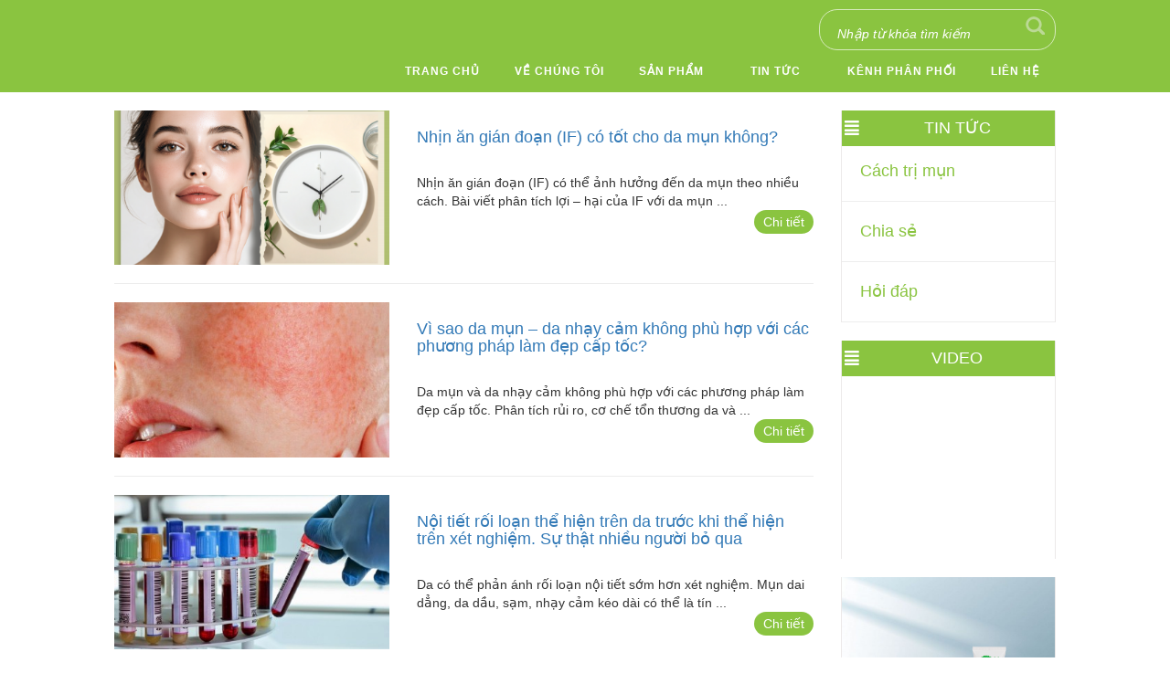

--- FILE ---
content_type: text/html; charset=UTF-8
request_url: http://codobye.vn/tin-tuc
body_size: 5274
content:
<!DOCTYPE html>
<html lang="vi">
<head>
    <meta charset="utf-8">
    <meta http-equiv="X-UA-Compatible" content="IE=edge">
    <meta name="viewport" content="width=device-width, initial-scale=1">
    <meta name="description" content="">
    <meta name="author" content="Codobye">
    <meta name="keywords" content="">
    <meta name="twitter:card" content="summary" />
    <meta property="og:site_name" content="CODOBYE" />
    <meta property="og:url" content="http://codobye.vn/tin-tuc" />
    <meta property="og:locale" content="vi_VN" />
    <meta property="og:type" content="article" />
    <meta property="og:title" content="" />
    <meta name="twitter:description" content="" />
    <meta name="twitter:title" content="" />
    <meta property="og:image" content="" />
    <title></title>
    <link rel="canonical" href="http://codobye.vn/tin-tuc
"/>
    <link href=http://codobye.vn/bootstrap/css/bootstrap.min.css rel="stylesheet" type="text/css">
    <link rel="stylesheet" type="text/css" href="http://codobye.vn/frontend/css/style.css?1769889006">
    <link rel="stylesheet" type="text/css" href="http://codobye.vn/css/fontawesome-all.css">
    <script type='application/ld+json'>
{
  "@context":"http://schema.org",
  "@type":"WebSite",
  "@id":"#website",
  "url":"https://codobye.vn","name":"Ngừa mụn an toàn",
  "potentialAction":{
      "@type":"SearchAction",
      "target":"https://codobye.vn/?s={search_term_string}",
      "query-input":"required name=search_term_string"}
}
</script>



<script type="application/ld+json">{
  "@context": "http://schema.org",
  "@type": "Organization",
  "name": "Codobye - Ngừa mụn an toàn",
  "url": "https://codobye.vn/",
  "logo": "https://codobye.vn/codobye.ico",
   "foundingDate": "2018",
  "sameAs": [
    "https://www.facebook.com/codobye",
    "https://twitter.com/codobye",
    "https://plus.google.com/+codobye/",
    "https://www.instagram.com/codobye/",
    "https://www.youtube.com/c/codobye",
    "https://www.linkedin.com/company/codobye",
    "https://www.pinterest.com/codobye/"
  ],
  
  "founders": [
 {
 "@type": "Person",
 "name": "Codobye"
 },
 {
 "@type": "Person",
 "name": "Viban",
"jobTitle": "CEO"
 },
  {
 "@type": "Person",
 "name": "SEO"
 }
  ],
  "address": {
 "@type": "PostalAddress",
 "streetAddress": "243/9/12Q Tô Hiến Thành, Phường 13, Quận 10",
 "addressLocality": "Hồ Chí Minh",
 "addressRegion": "VI",
 "postalCode": "70000",
 "addressCountry": "VN"
 }
}</script>
<!-- Global site tag (gtag.js) - Google Analytics -->
<script async src="https://www.googletagmanager.com/gtag/js?id=G-6RJZHPF53J"></script>
<script>
  window.dataLayer = window.dataLayer || [];
  function gtag(){dataLayer.push(arguments);}
  gtag('js', new Date());

  gtag('config', 'G-6RJZHPF53J');
</script>
<!-- Google tag (gtag.js) -->
<script async src="https://www.googletagmanager.com/gtag/js?id=G-KCHRBPVPLE"></script>
<script>
  window.dataLayer = window.dataLayer || [];
  function gtag(){dataLayer.push(arguments);}
  gtag('js', new Date());
  gtag('config', 'G-KCHRBPVPLE');
</script>
</head>
<body>
    
    <div class="header">
    <div class="container">
        <div class="row">
            <div class="col-xs-1 col-sm-1 col-md-2 col-lg-2">
                            </div>
            <div class="col-xs-11 col-sm-11 col-md-10">
                <div class="search">
                    <form action="http://codobye.vn/search" method="get">
                        <input type="hidden" name="_token" value="6BTHVaOymvfrmdgFp7LcoNm651K3H56rKkFSJPO9">
                        <input type="text" placeholder="Nhập từ khóa tìm kiếm" name="search">
                        <input type="submit">
                    </form>
                </div>
                <div class="menu">
                    <nav id='flexmenu'>
                        <span class="menu-mobi">Menu</span>
                        <div id="mobile-toggle" class="button"></div>
                        <ul id="main-menu">
                            <li class='active'><a href="http://codobye.vn">Trang chủ</a></li>
                            <li><a href="http://codobye.vn/gioi-thieu">Về chúng tôi</a></li>
                                                                                        <li><a href="http://codobye.vn/san-pham-tri-mun-codobye">Sản phẩm</a>
                                                                <ul class="sub-menu">
                                                                        <li><a href="http://codobye.vn/vien-uong-tri-mun-trung-ca-codobye">Viên hỗ trợ trị mụn CODOBYE</a>
                                    </li>
                                                                        <li><a href="http://codobye.vn/kem-tri-mun-trung-ca-codobye">Kem trị mụn CODOBYE CREAM</a>
                                    </li>
                                                                        <li><a href="http://codobye.vn/sua-rua-mat-tri-mun-codobye">Sữa rữa mặt CODOBYE CLEANSER</a>
                                    </li>
                                                                    </ul>
                            </li>
                                                                                                                <li><a href="http://codobye.vn/tin-tuc">Tin tức</a>
                                                                <ul class="sub-menu">
                                                                                                            <li><a href="http://codobye.vn/cach-tri-mun">Cách trị mụn</a>
                                    </li>
                                                                        <li><a href="http://codobye.vn/chia-se">Chia sẻ</a>
                                    </li>
                                                                        <li><a href="http://codobye.vn/hoi-dap">Hỏi đáp</a>
                                    </li>
                                                                    </ul>
                            </li>
                                                        <li><a href='http://codobye.vn/kenh-phan-phoi'>Kênh phân phối</a></li>
                            <li><a href="http://codobye.vn/lien-he">Liên hệ</a></li>
                        </ul>
                    </nav>
                </div>
            </div>
        </div>
    </div>
</div>    <div class="content">
    <div class="container">
        <div class="row">
            <div class="col-xs-12 col-sm-12 col-md-9 col-lg-9">
                                <div class="hic">
                    <div class="row">
                        <div class="col-xs-12 col-sm-12 col-md-5 col-lg-5">
                            <div class="img-post">
                                <a class="" href="http://codobye.vn/nhin-an-gian-doan-if-co-tot-cho-da-mun-khong.html">
                                   <img src="http://codobye.vn/upload/1769395110.png">
                                </a>
                            </div>
                        </div>
                        <div class="col-xs-12 col-sm-12 col-md-7 col-lg-7">
                            <div class="detail-post">
                                <a href="http://codobye.vn/nhin-an-gian-doan-if-co-tot-cho-da-mun-khong.html"><h2 class="">Nhịn ăn gián đoạn (IF) có tốt cho da mụn không?</h2></a>
                                <br>
                                Nhịn ăn gián đoạn (IF) có thể ảnh hưởng đến da mụn theo nhiều cách. Bài viết phân tích lợi – hại của IF với da mụn ...
                                <br>
                                <a href="http://codobye.vn/nhin-an-gian-doan-if-co-tot-cho-da-mun-khong.html" class="chi-tiet-tin">Chi tiết</a>
                            </div>
                        </div>
                    </div>
                </div>
                                <div class="hic">
                    <div class="row">
                        <div class="col-xs-12 col-sm-12 col-md-5 col-lg-5">
                            <div class="img-post">
                                <a class="" href="http://codobye.vn/vi-sao-da-mun-da-nhay-cam-khong-phu-hop-voi-cac-phuong-phap-lam-dep-cap-toc.html">
                                   <img src="http://codobye.vn/upload/1768789892.jpg">
                                </a>
                            </div>
                        </div>
                        <div class="col-xs-12 col-sm-12 col-md-7 col-lg-7">
                            <div class="detail-post">
                                <a href="http://codobye.vn/vi-sao-da-mun-da-nhay-cam-khong-phu-hop-voi-cac-phuong-phap-lam-dep-cap-toc.html"><h2 class="">Vì sao da mụn – da nhạy cảm không phù hợp với các phương pháp làm đẹp cấp tốc?</h2></a>
                                <br>
                                Da mụn và da nhạy cảm không phù hợp với các phương pháp làm đẹp cấp tốc. Phân tích rủi ro, cơ chế tổn thương da và ...
                                <br>
                                <a href="http://codobye.vn/vi-sao-da-mun-da-nhay-cam-khong-phu-hop-voi-cac-phuong-phap-lam-dep-cap-toc.html" class="chi-tiet-tin">Chi tiết</a>
                            </div>
                        </div>
                    </div>
                </div>
                                <div class="hic">
                    <div class="row">
                        <div class="col-xs-12 col-sm-12 col-md-5 col-lg-5">
                            <div class="img-post">
                                <a class="" href="http://codobye.vn/noi-tiet-roi-loan-the-hien-tren-da-truoc-khi-the-hien-tren-xet-nghiem-su-that-nhieu-nguoi-bo-qua.html">
                                   <img src="http://codobye.vn/upload/1768184452.jpg">
                                </a>
                            </div>
                        </div>
                        <div class="col-xs-12 col-sm-12 col-md-7 col-lg-7">
                            <div class="detail-post">
                                <a href="http://codobye.vn/noi-tiet-roi-loan-the-hien-tren-da-truoc-khi-the-hien-tren-xet-nghiem-su-that-nhieu-nguoi-bo-qua.html"><h2 class="">Nội tiết rối loạn thể hiện trên da trước khi thể hiện trên xét nghiệm. Sự thật nhiều người bỏ qua</h2></a>
                                <br>
                                Da có thể phản ánh rối loạn nội tiết sớm hơn xét nghiệm. Mụn dai dẳng, da dầu, sạm, nhạy cảm kéo dài có thể là tín ...
                                <br>
                                <a href="http://codobye.vn/noi-tiet-roi-loan-the-hien-tren-da-truoc-khi-the-hien-tren-xet-nghiem-su-that-nhieu-nguoi-bo-qua.html" class="chi-tiet-tin">Chi tiết</a>
                            </div>
                        </div>
                    </div>
                </div>
                                <div class="hic">
                    <div class="row">
                        <div class="col-xs-12 col-sm-12 col-md-5 col-lg-5">
                            <div class="img-post">
                                <a class="" href="http://codobye.vn/thuc-pham-giup-co-the-tu-tong-hop-collagen-goc-nhin-khoa-hoc.html">
                                   <img src="http://codobye.vn/upload/1767582079.jpg">
                                </a>
                            </div>
                        </div>
                        <div class="col-xs-12 col-sm-12 col-md-7 col-lg-7">
                            <div class="detail-post">
                                <a href="http://codobye.vn/thuc-pham-giup-co-the-tu-tong-hop-collagen-goc-nhin-khoa-hoc.html"><h2 class="">Thực phẩm giúp cơ thể tự tổng hợp collagen: Góc nhìn khoa học</h2></a>
                                <br>
                                Thực phẩm không chứa collagen nhưng cung cấp vitamin C, protein và khoáng chất giúp cơ thể tự tổng hợp collagen, hỗ trợ da ...
                                <br>
                                <a href="http://codobye.vn/thuc-pham-giup-co-the-tu-tong-hop-collagen-goc-nhin-khoa-hoc.html" class="chi-tiet-tin">Chi tiết</a>
                            </div>
                        </div>
                    </div>
                </div>
                                <div class="hic">
                    <div class="row">
                        <div class="col-xs-12 col-sm-12 col-md-5 col-lg-5">
                            <div class="img-post">
                                <a class="" href="http://codobye.vn/cau-noi-tuoi-teen-dau-gap-23-lan-nguoi-lon-la-that-hay-chi-la-cach-noi.html">
                                   <img src="http://codobye.vn/upload/1766974449.jpg">
                                </a>
                            </div>
                        </div>
                        <div class="col-xs-12 col-sm-12 col-md-7 col-lg-7">
                            <div class="detail-post">
                                <a href="http://codobye.vn/cau-noi-tuoi-teen-dau-gap-23-lan-nguoi-lon-la-that-hay-chi-la-cach-noi.html"><h2 class="">Câu nói “tuổi teen lượng dầu trên da gấp 2–3 lần người lớn” là thật hay chỉ là cách nói?</h2></a>
                                <br>
                                Da dầu và mụn tuổi teen có phải do tuyến bã hoạt động gấp 2–3 lần người lớn? Bài viết phân tích rõ cơ chế hormone, ...
                                <br>
                                <a href="http://codobye.vn/cau-noi-tuoi-teen-dau-gap-23-lan-nguoi-lon-la-that-hay-chi-la-cach-noi.html" class="chi-tiet-tin">Chi tiết</a>
                            </div>
                        </div>
                    </div>
                </div>
                                <div class="hic">
                    <div class="row">
                        <div class="col-xs-12 col-sm-12 col-md-5 col-lg-5">
                            <div class="img-post">
                                <a class="" href="http://codobye.vn/vi-sao-mun-cam-va-mun-quai-ham-cung-dau-nhat-giai-thich-khoa-hoc-cach-xu-ly-ben-vung.html">
                                   <img src="http://codobye.vn/upload/1766368496.jpg">
                                </a>
                            </div>
                        </div>
                        <div class="col-xs-12 col-sm-12 col-md-7 col-lg-7">
                            <div class="detail-post">
                                <a href="http://codobye.vn/vi-sao-mun-cam-va-mun-quai-ham-cung-dau-nhat-giai-thich-khoa-hoc-cach-xu-ly-ben-vung.html"><h2 class="">Vì sao mụn cằm và mụn quai hàm “cứng đầu” nhất? Giải thích khoa học &amp; cách xử lý bền vững</h2></a>
                                <br>
                                Mụn cằm và mụn quai hàm thường sưng đau, tái phát theo chu kỳ. Tìm hiểu nguyên nhân thật sự do nội tiết, ma sát, thói quen ...
                                <br>
                                <a href="http://codobye.vn/vi-sao-mun-cam-va-mun-quai-ham-cung-dau-nhat-giai-thich-khoa-hoc-cach-xu-ly-ben-vung.html" class="chi-tiet-tin">Chi tiết</a>
                            </div>
                        </div>
                    </div>
                </div>
                                <div class="hic">
                    <div class="row">
                        <div class="col-xs-12 col-sm-12 col-md-5 col-lg-5">
                            <div class="img-post">
                                <a class="" href="http://codobye.vn/uong-du-nuoc-co-giup-het-mun-khong-su-that-it-ai-noi.html">
                                   <img src="http://codobye.vn/upload/1765765888.jpg">
                                </a>
                            </div>
                        </div>
                        <div class="col-xs-12 col-sm-12 col-md-7 col-lg-7">
                            <div class="detail-post">
                                <a href="http://codobye.vn/uong-du-nuoc-co-giup-het-mun-khong-su-that-it-ai-noi.html"><h2 class="">Uống đủ nước có giúp hết mụn không? Sự thật ít ai nói</h2></a>
                                <br>
                                Uống nước có trị mụn không? Nước giúp gì cho hàng rào da, viêm da và quá trình hồi phục mụn? Giải thích khoa học, dấu ...
                                <br>
                                <a href="http://codobye.vn/uong-du-nuoc-co-giup-het-mun-khong-su-that-it-ai-noi.html" class="chi-tiet-tin">Chi tiết</a>
                            </div>
                        </div>
                    </div>
                </div>
                                <div class="hic">
                    <div class="row">
                        <div class="col-xs-12 col-sm-12 col-md-5 col-lg-5">
                            <div class="img-post">
                                <a class="" href="http://codobye.vn/cach-ho-tro-noi-tiet-de-giam-mun-giac-ngu-stress-dinh-duong-va-tap-luyen-huong-dan-khoa-hoc-de-ap-dung.html">
                                   <img src="http://codobye.vn/upload/1765159464.jpg">
                                </a>
                            </div>
                        </div>
                        <div class="col-xs-12 col-sm-12 col-md-7 col-lg-7">
                            <div class="detail-post">
                                <a href="http://codobye.vn/cach-ho-tro-noi-tiet-de-giam-mun-giac-ngu-stress-dinh-duong-va-tap-luyen-huong-dan-khoa-hoc-de-ap-dung.html"><h2 class="">Cách hỗ trợ nội tiết để giảm mụn: Giấc ngủ, Stress, Dinh dưỡng và Tập luyện</h2></a>
                                <br>
                                Giảm mụn nội tiết từ gốc với 4 trụ cột: giấc ngủ, kiểm soát stress, dinh dưỡng và tập luyện. Hướng dẫn chi tiết ...
                                <br>
                                <a href="http://codobye.vn/cach-ho-tro-noi-tiet-de-giam-mun-giac-ngu-stress-dinh-duong-va-tap-luyen-huong-dan-khoa-hoc-de-ap-dung.html" class="chi-tiet-tin">Chi tiết</a>
                            </div>
                        </div>
                    </div>
                </div>
                                <ul class="pagination" role="navigation">
        
                    <li class="page-item disabled" aria-disabled="true" aria-label="&laquo; Trang sau">
                <span class="page-link" aria-hidden="true">&lsaquo;</span>
            </li>
        
        
                    
            
            
                                                                        <li class="page-item active" aria-current="page"><span class="page-link">1</span></li>
                                                                                <li class="page-item"><a class="page-link" href="http://codobye.vn/tin-tuc?page=2">2</a></li>
                                                                                <li class="page-item"><a class="page-link" href="http://codobye.vn/tin-tuc?page=3">3</a></li>
                                                                                <li class="page-item"><a class="page-link" href="http://codobye.vn/tin-tuc?page=4">4</a></li>
                                                                                <li class="page-item"><a class="page-link" href="http://codobye.vn/tin-tuc?page=5">5</a></li>
                                                                                <li class="page-item"><a class="page-link" href="http://codobye.vn/tin-tuc?page=6">6</a></li>
                                                                                <li class="page-item"><a class="page-link" href="http://codobye.vn/tin-tuc?page=7">7</a></li>
                                                                                <li class="page-item"><a class="page-link" href="http://codobye.vn/tin-tuc?page=8">8</a></li>
                                                                    
                            <li class="page-item disabled" aria-disabled="true"><span class="page-link">...</span></li>
            
            
                                
            
            
                                                                        <li class="page-item"><a class="page-link" href="http://codobye.vn/tin-tuc?page=51">51</a></li>
                                                                                <li class="page-item"><a class="page-link" href="http://codobye.vn/tin-tuc?page=52">52</a></li>
                                                        
        
                    <li class="page-item">
                <a class="page-link" href="http://codobye.vn/tin-tuc?page=2" rel="next" aria-label="Trang trước &raquo;">&rsaquo;</a>
            </li>
            </ul>

            </div>
            <div class="col-xs-12 col-sm-12 col-md-3 col-lg-3">
    <div class="bar-right">
        <div class="cate-bar">
            <h3><i class="fas fa-align-justify"></i>Tin tức</h3>
            <div class="list-bar">
                <ul>
                                        <li><a href="http://codobye.vn/cach-tri-mun">Cách trị mụn</a></li>
                    <hr>
                                        <li><a href="http://codobye.vn/chia-se">Chia sẻ</a></li>
                    <hr>
                                        <li><a href="http://codobye.vn/hoi-dap">Hỏi đáp</a></li>
                    <hr>
                                    </ul>
            </div>
        </div>
        <div class="cate-bar">
            <h3><i class="fas fa-align-justify"></i>Video</h3>
            <iframe width="100%" height="160" src="https://www.youtube.com/embed/bLSEM_Zx6xw?rel=0&amp;amp;showinfo=0" frameborder="0" allow="autoplay; encrypted-media" allowfullscreen></iframe>
        </div>
        <div class="cate-bar">
                        <a href="http://codobye.vn/"><img src="http://codobye.vn/upload/1638869624.png" alt="bộ sản phẩm trị mụn hiệu quả Codobye"></a>
                    </div>
        
        
    </div>
</div>        </div>
    </div>
</div>

    <div class="foot">
    <div class="container">
        <div class="row">
            <div class="col-xs-12 col-sm-12 col-md-4 col-lg-4">
                <div id="fb-root"></div>
                <script>(function(d, s, id) {
                  var js, fjs = d.getElementsByTagName(s)[0];
                  if (d.getElementById(id)) return;
                  js = d.createElement(s); js.id = id;
                  js.src = 'https://connect.facebook.net/vi_VN/sdk.js#xfbml=1&version=v3.0';
                  fjs.parentNode.insertBefore(js, fjs);
                }(document, 'script', 'facebook-jssdk'));</script>
                <div class="fb-page" data-href="https://www.facebook.com/codobye/" data-small-header="false" data-adapt-container-width="true" data-hide-cover="false" data-show-facepile="true"><blockquote cite="https://www.facebook.com/codobye/" class="fb-xfbml-parse-ignore"><a href="https://www.facebook.com/codobye/">Codobye - Tạm biệt mụn</a></blockquote></div>
            </div>
            <div class="col-xs-12 col-sm-12 col-md-4 col-lg-4">
                <h4>CÔNG TY TNHH VIBAN</h4>
                <p>Địa chỉ: 243/9/12Q Tô Hiến Thành P. 13, Q. 10, TPHCM</p>
                <p>SĐT: (028) 38 636 028 - Fax: (028) 38 636 192</p>
                <p>Hotline: 0985 264 269</p>
                <p>Email: congty.viban2017@gmail.com</p>
            </div>
            <div class="col-xs-12 col-sm-12 col-md-4 col-lg-4">
                <div class="s">
                    <div class="tel">
                        <a href="tel:0985 264 269"><i class="fas fa-phone"></i> 0985 264 269</a>
                    </div>
                    <div class="solial">
                       <a href="https://www.facebook.com/Codobye/" target="_blank">
                           <img src="http://codobye.vn/frontend/images/fb.png" alt="facebook"></a>
                       <a href="https://youtube.com/Codobye">
                           <img src="http://codobye.vn/frontend/images/yt.png" alt="youtube" target="_blank"></a>
                       <a href="https://zalo.me/0985264269">
                           <img src="http://codobye.vn/frontend/images/zl.png" alt="zalo22" target="_blank"></a>
                    </div>
                </div>
            </div>
        </div>
    </div>
</div>
<div class="copyright">
    <div class="container"><i class="far fa-copyright"></i>Codobye</div>
</div>


    <script src=http://codobye.vn/js/jquery-3.3.1.min.js></script>
    <script src=http://codobye.vn/bootstrap/js/bootstrap.min.js></script>
    <script src=http://codobye.vn/frontend/js/menu.js></script>
    <script src="https://cdnjs.cloudflare.com/ajax/libs/jquery-validate/1.17.0/jquery.validate.js"></script>

    <script>
        $(document).ready(function() {
            $('.accordion').find('.accordion-toggle').click(function() {
                $(this).next().slideToggle('600');
                $(".accordion-content").not($(this).next()).slideUp('600');
            });
            $('.accordion-toggle').on('click', function() {
                $(this).toggleClass('active').siblings().removeClass('active');
            });
        });
    </script>
    <script type='text/javascript'>window._sbzq||function(e){e._sbzq=[];var t=e._sbzq;t.push(["_setAccount",26536]);var n=e.location.protocol=="https:"?"https:":"http:";var r=document.createElement("script");r.type="text/javascript";r.async=true;r.src=n+"//static.subiz.com/public/js/loader.js";var i=document.getElementsByTagName("script")[0];i.parentNode.insertBefore(r,i)}(window);
    </script>
        
</body>
</html>


--- FILE ---
content_type: text/css
request_url: http://codobye.vn/frontend/css/style.css?1769889006
body_size: 3667
content:
*{
  margin:0;
  padding:0;
  text-decoration:none
}

.search form input:focus {
    outline: none;
    color: white;
}
html{
    height: 100%;
    width: 100%;
    /*overflow: hidden;*/
}
img{
    max-width: 100%;
}

.chi-tiet-product {
    margin: 20px 0px;
}

.header{
    background-color: #8ac440;
}
.header img {
    margin-top: 7px;
}
.search form{
    float: right;
    border-radius: 20px;
    margin-top: 10px;
    border: solid 1px #d6eabc;
    padding: 3px;
}
.search form input{
    border: none;
    background-color: #8ac440;
    margin: 4px 16px;
}
.search form input[type='submit']{
    text-indent: -9999px;
    background: url(../images/icon-search.png) no-repeat;
    padding-right: 21px;
    margin-right: 8px;
}
.search form input::placeholder{
    color: white;
    font-style: italic;
}
.menu{
    float: right;
    clear: both;
}

nav {
    background: #8ac440;
    position: relative;
    margin: 0 auto;
}

#flexmenu{
  display: flex;
  flex-flow: row wrap;
}
/*.logo {
    z-index: 123;
    padding: 10px;
    font: 18px 'yellowtail';
    color: #FFF;
    flex-grow: 1;
    flex-shrink: 1;
}
.logo a {
    color: #F14F80;
}*/

#main-menu{
  align-self: flex-end;
      margin-bottom: 0px;
}
/* keep the drop-downs from being hidden by content wrappers etc */
.sub-menu {
  z-index: 1234;
}

/* General Menu Styling */
#flexmenu li,
#flexmenu li a{
    border: 0;
    list-style: none;
    line-height: 1;
    display: inline-block;
    position: relative;
    text-transform: uppercase;
    transition: all ease-in-out .3s;
}

#flexmenu ul li a {
    padding: 17px;
    font-size: 12px;
    letter-spacing: 1px;
    text-decoration: none;
    color: white;
    font-weight: 700;
}

#flexmenu ul li.has-sub > a {
    padding-right: 30px;
}
/* Drop icon */
/*#flexmenu ul li.has-sub > a:after {
    position: absolute;
    top: 22px;
    right: 11px;
    width: 8px;
    height: 2px;
    display: block;
    background: #F14F80;
    content: '';
}*/
#flexmenu ul ul li.has-sub > a:after {
    position: absolute;
    top: 16px;
    right: 11px;
    width: 8px;
    height: 2px;
    display: block;
    background: #FFF;
    content: '';
}
#flexmenu > ul > li.has-sub > a:before {
    position: absolute;
    top: 19px;
    right: 14px;
    display: block;
    width: 2px;
    height: 8px;
    background: #ddd;
    transition: all .25s ease;
}
#flexmenu > ul > li.has-sub:hover > a:before {
    top: 23px;
    height: 0;
}
#flexmenu ul ul li.has-sub > a:before {
    position: absolute;
    top: 13px;
    right: 14px;
    display: block;
    width: 2px;
    height: 8px;
    background: #FFF;
    content: '';
    transition: all .3s ease;
}
#flexmenu ul ul > li.has-sub:hover > a:before {
    top: 17px;
    height: 0;
}
#flexmenu ul ul li.has-sub:hover,
#flexmenu ul li.has-sub ul li.has-sub ul li:hover {
    background: #8ac440;
}
/* Submenu default states, removed by hover gives the animation */
#flexmenu ul ul {
    position: absolute;
    left: -9999px;
}
#flexmenu li:hover > ul {
    left: auto;
}
#flexmenu ul ul li {
    height: 0;
    background: #8ac440;
    transition: all .25s ease
    padding-left: 3px;
    border-bottom: solid 1px white;
}
#flexmenu li:hover > ul > li {
    height: 35px;
}
/* tertiary menu */
#flexmenu ul ul ul {
    margin-left: 100%;
    top: 0;
}
#flexmenu ul ul li a {
    padding: 11px 15px;
    width: 276px;
    font-size: 12px;
    text-decoration: none;
    color: #FFF;
    font-weight: 400;
}
@media screen and (max-width: 768px) {
  /* Center the logo and remove the bar */
    .logo {
        /*position: absolute;*/
        top: 0;
        left: 0;
        width: 100%;
        height: 46px;
        text-align: center;
        padding: 10px 0 0 0;
    }

  /* Hamburger */
    .button {
        background: #8ac440;
        width: 60px;
        height: 48px;
        /*position: absolute;*/
        right: 0;
        top: 0;
        cursor: pointer;
        z-index: 10000;
    }
    .button:after {
        position: absolute;
        top: 22px;
        right: 20px;
        display: block;
        height: 4px;
        width: 20px;
        border-top: 2px solid #dddddd;
        border-bottom: 2px solid #dddddd;
        content: '';
    }
    .button:before {
        transition: all .3s ease;
        position: absolute;
        top: 16px;
        right: 20px;
        display: block;
        height: 2px;
        width: 20px;
        background: #ddd;
        content: '';
    }
  /* Turn it into an X when open */
    .button.menu-opened{
      /*background: #2e1f62;*/
    }
    .button.menu-opened:after {
        transition: all .3s ease;
        top: 23px;
        border: 0;
        height: 2px;
        width: 19px;
        background: #fff;
        -webkit-transform: rotate(45deg);
                transform: rotate(45deg);
    }
    .button.menu-opened:before {
        top: 23px;
        background: #fff;
        width: 19px;
        -webkit-transform: rotate(-45deg);
                transform: rotate(-45deg);
    }
  /* reset horizontal styles */
    #flexmenu ul {
        display: none;
    }
    #flexmenu ul li,
    #flexmenu ul li a,
    #flexmenu ul ul li a{
        width: 100%;
    }

    #flexmenu ul ul li,
    #flexmenu li:hover > ul > li {
        height: auto;
    }
    #flexmenu ul ul li a {
        padding-left: 25px;
    }
    #flexmenu ul ul ul li a {
        padding-left: 35px;
    }

    #flexmenu ul ul,
    #flexmenu ul ul ul {
        position: relative;
        left: 0;
        width: 100%;
        margin: 0;
        text-align: left;
    }
    #flexmenu ul ul ul li.active a {
        border-left: none;
    }
    #flexmenu > ul > li.has-sub > ul > li.focus > a,
    #flexmenu > ul ul > li.has-sub > ul > li.focus > a {
        background: #262626;
        transition: all .3s ease;
    }
  /* remove cross when menu item is toggled */
    #flexmenu > ul > li.has-sub > a:after,
    #flexmenu > ul > li.has-sub > a:before,
    #flexmenu ul ul > li.has-sub > a:after,
    #flexmenu ul ul > li.has-sub > a:before {
        display: none;
    }

  /* submenu toggles */
    #flexmenu .submenu-button {
        position: absolute;
        z-index: 99;
        right: 0;
        top: 0;
        display: block;
        height: 46px;
        width: 46px;
        cursor: pointer;
    }
    #flexmenu ul ul .submenu-button {
        height: 34px;
        width: 34px;
    }
    #flexmenu .submenu-button:after {
        position: absolute;
        top: 22px;
        right: 19px;
        width: 8px;
        height: 2px;
        display: block;
        background: #ddd;
        content: '';
    }
    #flexmenu ul ul .submenu-button:after {
        top: 15px;
        right: 13px;
    }
    #flexmenu .submenu-button.submenu-opened:after {
        background: #fff;
    }
    #flexmenu .submenu-button:before {
        position: absolute;
        top: 19px;
        right: 22px;
        display: block;
        width: 2px;
        height: 8px;
        background: #ddd;
        content: ''
    }
    #flexmenu ul ul .submenu-button:before {
        top: 12px;
        right: 16px;
    }
    #flexmenu .submenu-button.submenu-opened:before {
        display: none;
    }

  .note{
    font-size: 3vw;
  }
}

.top{
    background-color: #f2f2f2;
    position: relative;
}
.btn-top {
        margin-top: 20px;
    }
.description-slide {
    position:  absolute;
    padding-top: 10px;
    top: 16%;
    z-index: 999;
}

.slides img {
    width: 100%;
}

.slides a {
    background-color: #8ac440;
    color: white;
    padding: 10px 11px;
    /* margin: 11px; */
    border-radius: 15px;
    /* margin-top: 30px; */
    text-decoration: none;
}
.slide-detail{
    padding-bottom: 20px;
}
.slide-detail a:hover{
    text-decoration: none;
}
.list-product {
    margin-top: 25px;
}

.product {
    background-color: white;
    margin:  15px 0px;
    /*border-radius: 10px;*/
    /* line-height: 2; */
    border-left: solid 1px #f7e8e8;
}



.product h2 {
     margin:  0px; 
    padding-top: 0px;
    text-transform:  uppercase;
    line-height: 1.6;
    font-weight: bold;
    /* color: #3a3a30; */
    opacity: 0.8;
    font-size: 16px;
}

.product p {
    font-style:  italic;
    opacity: 0.8;
    height: 122px;
}
.del-border{
    border:none;
}
.product a {
    background-color: #8ac440;
    color: white;
    padding: 10px 11px;
    /* margin: 11px; */
    /* border-radius: 15px; */
    /* margin-top: 30px; */
    text-decoration: none;
    text-transform:  uppercase;
}
iframe {
    margin: 10px 0px;
}

.avata {background-color:  #dceec6;
    margin:  10px 0px;
    height: 320px;
    text-align: center;
    padding: 1px;
}
.avata img {
    height:  157px;
    width: 157px;
    border-radius: 50%;
    -moz-border-radius:50%;
    /* -webkit-border-radius:50%; */
    /* text-align:  center; */
    display: block;
    margin-left: auto;
    margin-right: auto;
    /* margin-top: 12px; */
    padding: 10px;
    margin-bottom: 25px;
}
.avata h5 {
    text-transform:  uppercase;
    font-weight:  bold;
    /* text-align:  center; */
}

.avata p {
    opacity: 0.7;
}

.avata h6 {
    font-weight:  bold;
    line-height: 1.7;
}
.foot {background-color:  #8ac440;color: white; margin-top: 20px}

.foot h1 {
    text-transform:  uppercase;
}
.hotline {
    padding:  auto;
    padding-left:  auto;
    /* padding: 66px; */
    /* display: block; */
    /* margin-left: auto; */
    /* margin-right: 39px; */
    margin-top: 69px;
    margin-left: 50px;
}

.hotline a {
    border-radius: 6px;
    border: solid 1px white;
    padding: 10px;
    /* margin: 3px; */
    color: white;
    text-decoration:  none;
    font-size: 23px;
    text-transform:  uppercase;
}

.solial a img{
        width: 15%;
    /* padding: 4px; */
    margin: 15px;
}

.tel a {
    background-color: #8ac440;
    padding: 12px 23px;
    margin: 13px 0px;
    font-size: 24px;
    color: white;
    border-radius: 34px;
    text-decoration:  none;
    border: solid 3px white;

}

.tel {
    margin: 20px 0px;
}
.s {
    margin: 49px 0px;
    text-align:  center;
}
.tel a:hover {
    box-shadow: 0 0 43px rgba(30,33,33,.2);
    padding: 14px 25px;
}

/*list-post*/
.hic {
    border-bottom: solid 1px #ececec;
    padding: 20px 0px;
}
h4.media-heading {
    font-weight:  bold;
    opacity:  0.7;
}
.img-post img {
    width: 100%;
}

.detail-post{
    padding-left: 0px;
}
.detail-post a{
    text-decoration: none;
}
.detail-post p{
    opacity: 0.8
}

.chi-tiet-tin{

    display:  block;
    float:  right;
    background-color: #8ac440;
    color: white;
    padding: 3px 10px;
    /* margin: 11px; */
    border-radius: 15px;
    /* margin-top: 30px; */
    text-decoration: none;
}
.bai-viet h3 {
    text-align: center;
    padding: 20px 0px;
    color: #8ac440;
}
.custom-slide{
    height: 188px;
}
.custom-slide img{
    margin-left: auto;
    margin-right: auto;

}
.custom-slide h3 {
    text-transform:  uppercase;
    border-left: solid 4px #8ac440;
    padding-left: 10px;
}
.video {
    margin-top: 30px;
}

.video-bar h3 {
    text-transform: uppercase;
    border-left: solid 4px #8ac440;
    padding-left: 10px;
}
.cate-bar h3 {
        text-transform: uppercase;
    background-color: #8ac440;
    color: white;
     text-align: center;
    padding: 10px 0px;
    font-size: 18px;
    margin: 0;
    margin-bottom: 15px;

}
.bar-right {margin: 0px;}

.cate-bar {
    /*border: solid 1px #ece9e9;*/
    border-right: solid 1px #ece9e9;
    border-left: solid 1px #ece9e9;
    margin-top: 20px;
}
.cate-bar img{
    width: 100%;
}

.list-bar ul li a {
    color: #8ac440;
    text-decoration: none;
}

.list-bar {
    /* color: red; */
}

.list-bar ul li a {
    color: #8ac440;
    font-size: 18px;
}

i.fas.fa-align-justify {
    padding: 0px;
}
i.fas.fa-align-justify {
    float: left;
    /* padding: 10px; */
    padding-left: 3px;
    margin-left: 0px;
}
.list-bar ul li {
    list-style: none;
    padding-left: 20px;
}
.carousel-caption h3 {
    color: #fff;margin-top: 0;
    font-size: 20px;  /*text-shadow: 3px 2px 2px #fff;*/
    font-weight:  bold;
    text-transform:  uppercase;
}

.carousel-caption a {
    background-color: #8ac440;
    color: white;
    /* padding: 0px 20px 25px 20px; */
    font-size: 24px;
    padding: 2%;
    text-decoration: none;
}
.carousel-inner>.item>img {

}
.price-cart{
    position: absolute;bottom:0;text-align: center;left: 0;right:0;
}
.price-cart a{
    color: #fff;font-size: 24px;
}
.cart{
    margin-top: 20px;
}

.btn-cart a {color: white;font-size: 19px;text-transform:  uppercase;}

.btn-cart {
    background-color:  red;
    background-color: #8ac440;
    color: white;

    font-size: 24px;
    padding: 2%;
    border-radius: 30px;
    text-align: center;
}
.accordion{
    width:auto;
    margin: 0 auto;
    margin-top: 20px;
}
.accordion-content p {
    /* color:  red; */
    padding: 10px;
    font-size: 17px;
    opacity: 0.7;
}
.accordion-toggle {
    border-bottom: 1px solid #8ac440;
    cursor: pointer
    margin: 0;
    padding: 10px 0;
    position: relative;}
.accordion-toggle.active:after{
    content:"";
    position:absolute;
    right:0;top:17px;
    width:0;height:0;
    border-bottom:5px solid #8ac440;
    border-left:5px solid rgba(0,0,0,0);
    border-right:5px solid rgba(0,0,0,0);
}
.accordion-toggle:before{
    content:"";
    position:absolute;
    right:0;top:17px;
    width:0;height:0;
    border-top:5px solid #000;
    border-left:5px solid rgba(0,0,0,0);
    border-right:5px solid rgba(0,0,0,0);
}
.accordion-toggle.active:before{
    display:none;
}
.accordion-content {
    display: none;
}
.accordion-toggle.active {
    color: #8ac440;
}
.social img {
    width: 10%;
}

.social {
    /* margin-left:  auto; */
    /* margin-right:  auto; */
    /* display:  block; */
    /* padding-left: 8%; */
    margin-left: 26%;
    margin-top: 10%;
    margin-bottom: 10px
}
.select-cart {
    margin: 25px 0px;
}
.select-cart select {
    width: 100%;
    background-color: #8ac440;
    color: white;
    font-size: 19px;
    padding: 10px;
    /* text-align:  center; */
}

.cart-product{
    color: #8ac440;
    background-color: #f3f4f7;
}
h1.section-header {
    text-align: center;
    color: #8ac440;
    text-transform: uppercase;
}
input.form-control {
    border-radius: 0px;
}

button.btn.btn-default.submit {
    margin-top: 25px;
        color: white;
    background-color: #8ac440;
}
#contact{
    color: #8ac440;
}
#contact h4{
    text-align: center;
    text-transform: uppercase;
}
.copyright {
    padding: 7px;
    background-color: #7b9e4e;
    font-style: italic;
    color: white;
}
i.fas.fa-phone {
    transform: rotate(180deg);
}
.title-bai h1 {
    font-size: 22px;
    text-transform: uppercase;
    text-align: center;
    color: #8ac440;
    font-weight: bold;
    margin: 30px 0px;
}
.detail-post h2 {
    font-size: 18px;
}
span.menu-mobi {
    display: none;
}
/*@media (max-width: 1200px) {
    .description-slide {
        top: 25%;
    }  }
*/
/*@media (min-width: 1200px){
.container {
    width: 1060px;
}
@media (min-width: 992px){
.container {
    width: 1060px;
}*/
@media (min-width: 1200px){
    .container {
        width: 1060px;
    }
}
@media (max-width: 992px) {
    .description-slide {
        top: 3%;
    }
    .btn-top {
        margin-top: 15px;
    }
}
@media (max-width: 768px) {
    .description-slide {
        top: 2%;
    }
    .btn-top {
        margin-top: 15px;
    }
    span.menu-mobi {
    display: block;
    position: absolute;
    text-transform: uppercase;
    right: 61px;
    top: 10px;
    font-size: 17px;
    color: white;
}
}
@media (max-width: 576px) {
    .description-slide {
        top: 0;
    }
    .slides p span{
        font-size: 9px !important;
        line-height: 1.3;
        margin: 0 0 5px;
    }
    .slides p{
        font-size: 7px !important;
        line-height: 1.3;
        margin: 0 0 5px;
    }
    .slides a{
        padding: 0px;
        font-size: 10px;
    }
    .btn-top {
        margin-top: 0;
    }
    .top .container {
        padding-right: 0px;
        padding-left: 0px;
    }
    .menu{
        margin-top: 21px;
    }
    .header .col-xs-1.col-sm-1.col-md-2.col-lg-2 {
        padding: 0px;
    }
    .search form{
        margin-top: 20px;
    }
    .search form input{
        margin: 3px 0px;
    }
    .header .col-xs-11.col-sm-11.col-md-10 {
    /* margin: 0; */
    padding-left: 0;
    }
    .hotline{
        margin-top: 0px;
        margin: 0px;
        text-align: center;
    }
    .hotline a{
        padding: 0px;
    }
    h2{
        font-size: 24px;
    }
    h4{
        font-size: 14px !important;
        padding-top: 15px;
    }
}

--- FILE ---
content_type: application/javascript
request_url: http://codobye.vn/frontend/js/menu.js
body_size: 663
content:
// See original by emre here https://codepen.io/emredenx/pen/ojcxl
$(document).ready(function ($) {
    $.fn.menumaker = function (options) {
        var flexmenu = $(this), settings = $.extend({
                format: 'dropdown',
                sticky: false
            }, options);
        return this.each(function () {
            $(this).find('.button').on('click', function () {
                $(this).toggleClass('menu-opened');
                var mainmenu = $(this).next('ul');
                if (mainmenu.hasClass('open')) {
                    mainmenu.slideToggle().removeClass('open');
                } else {
                    mainmenu.slideToggle().addClass('open');
                    if (settings.format === 'dropdown') {
                        mainmenu.find('ul').show();
                    }
                }
            });
            flexmenu.find('li ul').parent().addClass('has-sub');
            subToggle = function () {
                flexmenu.find('.has-sub').prepend('<span class="submenu-button"></span>');
                flexmenu.find('.submenu-button').on('click', function () {
                    $(this).toggleClass('submenu-opened');
                    if ($(this).siblings('ul').hasClass('open')) {
                        $(this).siblings('ul').removeClass('open').slideToggle();
                    } else {
                        $(this).siblings('ul').addClass('open').slideToggle();
                    }
                });
            };
            if (settings.format === 'multitoggle')
                subToggle();
            else
                flexmenu.addClass('dropdown');
            if (settings.sticky === true)
                flexmenu.css('position', 'fixed');
            resizeFix = function () {
                var mediasize = 768;
                if ($(window).width() > mediasize) {
                    flexmenu.find('ul').show();
                }
                if ($(window).width() <= mediasize) {
                    flexmenu.find('ul').hide().removeClass('open');
                }
            };
            resizeFix();
            return $(window).on('resize', resizeFix);
        });
    };

   $('#flexmenu').menumaker({ format: 'multitoggle' });

}(jQuery));